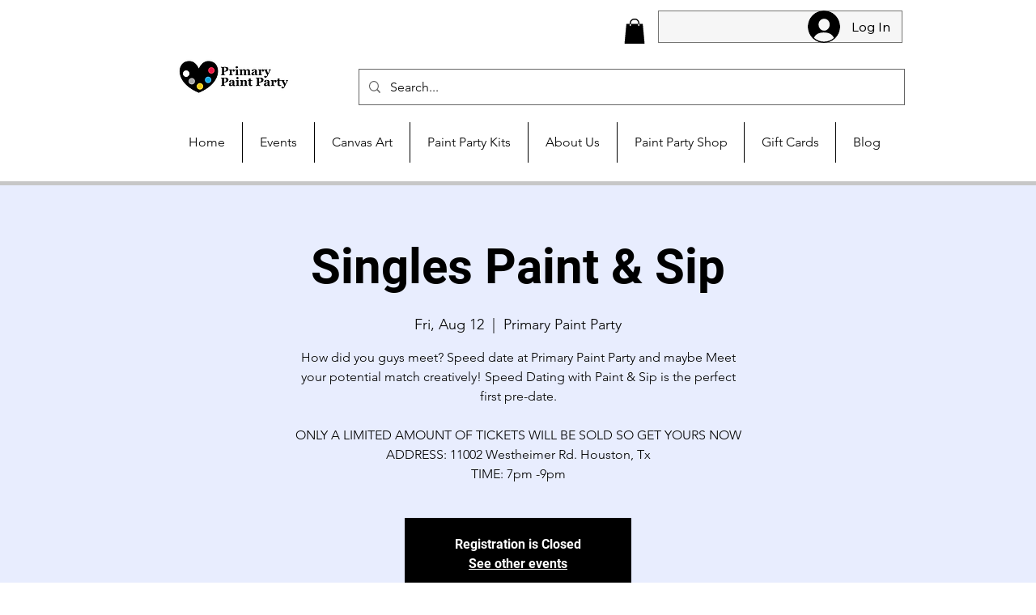

--- FILE ---
content_type: text/html; charset=utf-8
request_url: https://www.google.com/recaptcha/api2/aframe
body_size: 265
content:
<!DOCTYPE HTML><html><head><meta http-equiv="content-type" content="text/html; charset=UTF-8"></head><body><script nonce="UuFbRChiMwwF53guh0_iEg">/** Anti-fraud and anti-abuse applications only. See google.com/recaptcha */ try{var clients={'sodar':'https://pagead2.googlesyndication.com/pagead/sodar?'};window.addEventListener("message",function(a){try{if(a.source===window.parent){var b=JSON.parse(a.data);var c=clients[b['id']];if(c){var d=document.createElement('img');d.src=c+b['params']+'&rc='+(localStorage.getItem("rc::a")?sessionStorage.getItem("rc::b"):"");window.document.body.appendChild(d);sessionStorage.setItem("rc::e",parseInt(sessionStorage.getItem("rc::e")||0)+1);localStorage.setItem("rc::h",'1770010065419');}}}catch(b){}});window.parent.postMessage("_grecaptcha_ready", "*");}catch(b){}</script></body></html>